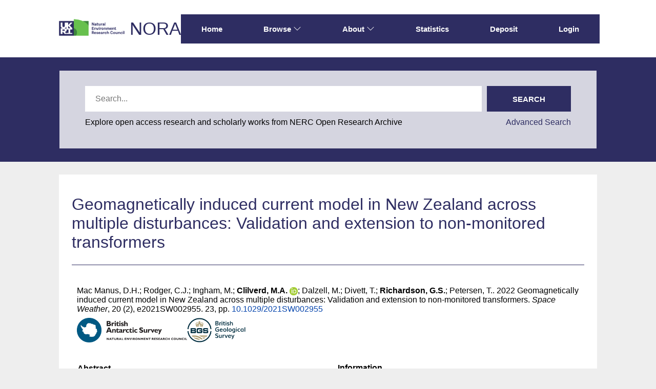

--- FILE ---
content_type: text/html; charset=utf-8
request_url: https://nora.nerc.ac.uk/id/eprint/531916/
body_size: 53941
content:
<!DOCTYPE html>
<html xmlns="http://www.w3.org/1999/xhtml" lang="en">
  <head>
    <meta http-equiv="X-UA-Compatible" content="IE=edge" />
    <meta name="viewport" content="width=device-width, initial-scale=1.0" />
    <title> Geomagnetically induced current model in New Zealand across multiple disturbances: Validation and extension to non‐monitored transformers  - NERC Open Research Archive</title>
    <link rel="icon" href="/favicon.ico" type="image/x-icon" />
    <link rel="shortcut icon" href="/favicon.ico" type="image/x-icon" />
    <meta content="531916" name="eprints.eprintid" />
<meta content="19" name="eprints.rev_number" />
<meta content="archive" name="eprints.eprint_status" />
<meta content="7905" name="eprints.userid" />
<meta content="disk0/00/53/19/16" name="eprints.dir" />
<meta content="2022-02-09 13:39:19" name="eprints.datestamp" />
<meta content="2022-03-01 10:16:22" name="eprints.lastmod" />
<meta content="2022-02-09 13:39:19" name="eprints.status_changed" />
<meta content="article" name="eprints.type" />
<meta content="show" name="eprints.metadata_visibility" />
<meta content="Mac Manus, D.H." name="eprints.creators_name" />
<meta content="Rodger, C.J." name="eprints.creators_name" />
<meta content="Ingham, M." name="eprints.creators_name" />
<meta content="Clilverd, M.A." name="eprints.creators_name" />
<meta content="Dalzell, M." name="eprints.creators_name" />
<meta content="Divett, T." name="eprints.creators_name" />
<meta content="Richardson, G.S." name="eprints.creators_name" />
<meta content="Petersen, T." name="eprints.creators_name" />
<meta content="macl" name="eprints.creators_id" />
<meta content="gemk" name="eprints.creators_id" />
<meta content="0000-0002-7388-1529" name="eprints.creators_orcid" />
<meta content="Geomagnetically induced current model in New Zealand across multiple disturbances: Validation and extension to non‐monitored transformers" name="eprints.title" />
<meta content="pub" name="eprints.ispublished" />
<meta content="bas" name="eprints.divisions" />
<meta content="bgs" name="eprints.divisions" />
<meta content="Geomagnetically induced currents (GICs) produced during geomagnetic disturbances pose a risk to the safe operation of electrical power networks. One route to determine the hazard of large and extreme geomagnetic disturbances to national electrical networks is a validated model to predict GIC across the entire network. In this study we improve upon an earlier model for New Zealand, expanding the approach to cover transformers nationwide by making use of multiple storms to develop national scaling factors. We exploit GIC observations which have been made and archived by Transpower New Zealand Ltd, the national grid operator. For some transformers the GIC observations span nearly 2 decades, while for others only a few years. GICs can vary wildly between transformers, particularly due to differences in the electrical network characteristics , transformer properties, and ground conductivity. Modeling these individual transformers is required if an accurate representation of the GIC distribution throughout the network is to be produced. Here we model the GIC during 25 disturbed periods, ranging from large geomagnetic storms to weakly active periods. We adopt the approach of scaling model output using observed GIC power spectra, finding that it improves the correlations between the maximum model and observed GIC by between 10-40% depending on the transformer. The modeled GIC at the 73 transformers which have measured GIC are analyzed to create local and national scaling curves. These are used to allow modeling for transformers without in-situ GIC. We present approaches to utilise this technique for future storms, including non-monitored transformers." name="eprints.abstract" />
<meta content="2022-02-18" name="eprints.date" />
<meta content="published" name="eprints.date_type" />
<meta content="American Geophysical Union" name="eprints.publisher" />
<meta content="10.1029/2021SW002955" name="eprints.id_number" />
<meta content="https://agupubs.onlinelibrary.wiley.com/doi/10.1029/2021SW002955" name="eprints.official_url" />
<meta content="bas" name="eprints.user_affiliation" />
<meta content="Multihazards_&amp;_resilience" name="eprints.gtr_progs" />
<meta content="gtr_Space_Weather_and_Atmosphere" name="eprints.gtr_progs" />
<meta content="e2021SW002955" name="eprints.article_number" />
<meta content="over" name="eprints.rod_collaborations" />
<meta content="journal_isi" name="eprints.rod_refereed" />
<meta content="1409" name="eprints.creators_browse_id" />
<meta content="6770" name="eprints.creators_browse_id" />
<meta content="2022-02-09 13:38:55" name="eprints.date_review" />
<meta content="bas" name="eprints.lead_centre" />
<meta content="yes" name="eprints.dataset_statement_present" />
<meta content="gold_comp" name="eprints.rcuk_oa_compliance" />
<meta content="not_applicable" name="eprints.payment_source" />
<meta content="rcuk_grant" name="eprints.research_funding_source" />
<meta content="public" name="eprints.full_text_status" />
<meta content="Space Weather" name="eprints.publication" />
<meta content="20" name="eprints.volume" />
<meta content="2" name="eprints.number" />
<meta content="23" name="eprints.pages" />
<meta content="TRUE" name="eprints.refereed" />
<meta content="1542-7390" name="eprints.issn" />
<meta content="2022-02-08" name="eprints.dates_date" />
<meta content="2022-02-18" name="eprints.dates_date" />
<meta content="published_online" name="eprints.dates_date_type" />
<meta content="published" name="eprints.dates_date_type" />
<meta content=" 

  Mac Manus, D.H.; Rodger, C.J.; Ingham, M.; Clilverd, M.A. ORCID: https://orcid.org/0000-0002-7388-1529 &lt;https://orcid.org/0000-0002-7388-1529&gt;; Dalzell, M.; Divett, T.; Richardson, G.S.; Petersen, T..  2022  Geomagnetically induced current model in New Zealand across multiple disturbances: Validation and extension to non‐monitored transformers.   Space Weather, 20 (2), e2021SW002955. 23, pp.  10.1029/2021SW002955 &lt;https://doi.org/10.1029/2021SW002955&gt;     
 " name="eprints.citation" />
<meta content="https://nora.nerc.ac.uk/id/eprint/531916/7/Space%20Weather%20-%202022%20-%20Mac%20Manus%20-%20Geomagnetically%20Induced%20Current%20Model%20in%20New%20Zealand%20Across%20Multiple%20Disturbances%20.pdf" name="eprints.document_url" />
<link href="http://purl.org/DC/elements/1.0/" rel="schema.DC" />
<meta content="https://nora.nerc.ac.uk/id/eprint/531916/" name="DC.relation" />
<meta content="Geomagnetically induced current model in New Zealand across multiple disturbances: Validation and extension to non‐monitored transformers" name="DC.title" />
<meta content="Mac Manus, D.H." name="DC.creator" />
<meta content="Rodger, C.J." name="DC.creator" />
<meta content="Ingham, M." name="DC.creator" />
<meta content="Clilverd, M.A." name="DC.creator" />
<meta content="Dalzell, M." name="DC.creator" />
<meta content="Divett, T." name="DC.creator" />
<meta content="Richardson, G.S." name="DC.creator" />
<meta content="Petersen, T." name="DC.creator" />
<meta content="Geomagnetically induced currents (GICs) produced during geomagnetic disturbances pose a risk to the safe operation of electrical power networks. One route to determine the hazard of large and extreme geomagnetic disturbances to national electrical networks is a validated model to predict GIC across the entire network. In this study we improve upon an earlier model for New Zealand, expanding the approach to cover transformers nationwide by making use of multiple storms to develop national scaling factors. We exploit GIC observations which have been made and archived by Transpower New Zealand Ltd, the national grid operator. For some transformers the GIC observations span nearly 2 decades, while for others only a few years. GICs can vary wildly between transformers, particularly due to differences in the electrical network characteristics , transformer properties, and ground conductivity. Modeling these individual transformers is required if an accurate representation of the GIC distribution throughout the network is to be produced. Here we model the GIC during 25 disturbed periods, ranging from large geomagnetic storms to weakly active periods. We adopt the approach of scaling model output using observed GIC power spectra, finding that it improves the correlations between the maximum model and observed GIC by between 10-40% depending on the transformer. The modeled GIC at the 73 transformers which have measured GIC are analyzed to create local and national scaling curves. These are used to allow modeling for transformers without in-situ GIC. We present approaches to utilise this technique for future storms, including non-monitored transformers." name="DC.description" />
<meta content="American Geophysical Union" name="DC.publisher" />
<meta content="2022-02-18" name="DC.date" />
<meta content="Publication - Article" name="DC.type" />
<meta content="PeerReviewed" name="DC.type" />
<meta content="text" name="DC.format" />
<meta content="en" name="DC.language" />
<meta content="cc_by_4" name="DC.rights" />
<meta content="https://nora.nerc.ac.uk/id/eprint/531916/7/Space%20Weather%20-%202022%20-%20Mac%20Manus%20-%20Geomagnetically%20Induced%20Current%20Model%20in%20New%20Zealand%20Across%20Multiple%20Disturbances%20.pdf" name="DC.identifier" />
<meta content=" 

  Mac Manus, D.H.; Rodger, C.J.; Ingham, M.; Clilverd, M.A. ORCID: https://orcid.org/0000-0002-7388-1529 &lt;https://orcid.org/0000-0002-7388-1529&gt;; Dalzell, M.; Divett, T.; Richardson, G.S.; Petersen, T..  2022  Geomagnetically induced current model in New Zealand across multiple disturbances: Validation and extension to non‐monitored transformers.   Space Weather, 20 (2), e2021SW002955. 23, pp.  10.1029/2021SW002955 &lt;https://doi.org/10.1029/2021SW002955&gt;     
 " name="DC.identifier" />
<meta content="https://agupubs.onlinelibrary.wiley.com/doi/10.1029/2021SW002955" name="DC.relation" />
<meta content="10.1029/2021SW002955" name="DC.relation" />
<meta content="10.1029/2021SW002955" name="DC.identifier" />
<!-- Highwire Press meta tags -->
<meta content="Geomagnetically induced current model in New Zealand across multiple disturbances: Validation and extension to non‐monitored transformers" name="citation_title" />
<meta content="Mac Manus, D.H." name="citation_author" />
<meta content="Rodger, C.J." name="citation_author" />
<meta content="Ingham, M." name="citation_author" />
<meta content="Clilverd, M.A." name="citation_author" />
<meta content="Dalzell, M." name="citation_author" />
<meta content="Divett, T." name="citation_author" />
<meta content="Richardson, G.S." name="citation_author" />
<meta content="Petersen, T." name="citation_author" />
<meta content="2022/02/08" name="citation_publication_date" />
<meta content="2022/02/09" name="citation_online_date" />
<meta content="Space Weather" name="citation_journal_title" />
<meta content="1542-7390" name="citation_issn" />
<meta content="20" name="citation_volume" />
<meta content="2" name="citation_issue" />
<meta content="https://nora.nerc.ac.uk/id/eprint/531916/7/Space%20Weather%20-%202022%20-%20Mac%20Manus%20-%20Geomagnetically%20Induced%20Current%20Model%20in%20New%20Zealand%20Across%20Multiple%20Disturbances%20.pdf" name="citation_pdf_url" />
<meta content="2022/02/08" name="citation_date" />
<meta content="2022/02/08" name="citation_cover_date" />
<meta content="American Geophysical Union" name="citation_publisher" />
<meta content="Geomagnetically induced currents (GICs) produced during geomagnetic disturbances pose a risk to the safe operation of electrical power networks. One route to determine the hazard of large and extreme geomagnetic disturbances to national electrical networks is a validated model to predict GIC across the entire network. In this study we improve upon an earlier model for New Zealand, expanding the approach to cover transformers nationwide by making use of multiple storms to develop national scaling factors. We exploit GIC observations which have been made and archived by Transpower New Zealand Ltd, the national grid operator. For some transformers the GIC observations span nearly 2 decades, while for others only a few years. GICs can vary wildly between transformers, particularly due to differences in the electrical network characteristics , transformer properties, and ground conductivity. Modeling these individual transformers is required if an accurate representation of the GIC distribution throughout the network is to be produced. Here we model the GIC during 25 disturbed periods, ranging from large geomagnetic storms to weakly active periods. We adopt the approach of scaling model output using observed GIC power spectra, finding that it improves the correlations between the maximum model and observed GIC by between 10-40% depending on the transformer. The modeled GIC at the 73 transformers which have measured GIC are analyzed to create local and national scaling curves. These are used to allow modeling for transformers without in-situ GIC. We present approaches to utilise this technique for future storms, including non-monitored transformers." name="citation_abstract" />
<meta content="en" name="citation_language" />
<meta content="e2021SW002955" name="citation_journal_article" />
<!-- PRISM meta tags -->
<link href="https://www.w3.org/submissions/2020/SUBM-prism-20200910/" rel="schema.prism" />
<meta content="2022-02-09T13:39:19" name="prism.dateReceived" />
<meta content="2022-03-01T10:16:22" name="prism.modificationDate" />
<meta content="23" name="prism.pageCount" />
<meta content="1542-7390" name="prism.issn" />
<meta content="Space Weather" name="prism.publicationName" />
<meta content="20" name="prism.volume" />
<meta content="2" name="prism.number" />
<meta content="https://agupubs.onlinelibrary.wiley.com/doi/10.1029/2021SW002955" name="prism.link" />
<link href="https://nora.nerc.ac.uk/id/eprint/531916/" rel="canonical" />
<link title="RDF+N3" type="text/n3" href="https://nora.nerc.ac.uk/cgi/export/eprint/531916/RDFN3/nerc-eprint-531916.n3" rel="alternate" />
<link title="EndNote" type="text/plain; charset=utf-8" href="https://nora.nerc.ac.uk/cgi/export/eprint/531916/EndNote/nerc-eprint-531916.enw" rel="alternate" />
<link title="Dublin Core" type="text/plain; charset=utf-8" href="https://nora.nerc.ac.uk/cgi/export/eprint/531916/LocalDC_For_OAI/nerc-eprint-531916.txt" rel="alternate" />
<link title="Multiline CSV" type="text/csv; charset=utf-8" href="https://nora.nerc.ac.uk/cgi/export/eprint/531916/CSV/nerc-eprint-531916.csv" rel="alternate" />
<link title="OpenURL ContextObject in Span" type="text/plain; charset=utf-8" href="https://nora.nerc.ac.uk/cgi/export/eprint/531916/COinS/nerc-eprint-531916.txt" rel="alternate" />
<link title="EP3 XML" type="application/vnd.eprints.data+xml; charset=utf-8" href="https://nora.nerc.ac.uk/cgi/export/eprint/531916/XML/nerc-eprint-531916.xml" rel="alternate" />
<link title="OpenURL ContextObject" type="text/xml; charset=utf-8" href="https://nora.nerc.ac.uk/cgi/export/eprint/531916/ContextObject/nerc-eprint-531916.xml" rel="alternate" />
<link title="RefWorks" type="text/plain" href="https://nora.nerc.ac.uk/cgi/export/eprint/531916/RefWorks/nerc-eprint-531916.ref" rel="alternate" />
<link title="Refer" type="text/plain" href="https://nora.nerc.ac.uk/cgi/export/eprint/531916/Refer/nerc-eprint-531916.refer" rel="alternate" />
<link title="Dublin Core (iShare)" type="text/plain; charset=utf-8" href="https://nora.nerc.ac.uk/cgi/export/eprint/531916/iShareDC/nerc-eprint-531916.txt" rel="alternate" />
<link title="RDF+N-Triples" type="text/plain" href="https://nora.nerc.ac.uk/cgi/export/eprint/531916/RDFNT/nerc-eprint-531916.nt" rel="alternate" />
<link title="Simple Metadata" type="text/plain; charset=utf-8" href="https://nora.nerc.ac.uk/cgi/export/eprint/531916/Simple/nerc-eprint-531916.txt" rel="alternate" />
<link title="RDF+XML" type="application/rdf+xml" href="https://nora.nerc.ac.uk/cgi/export/eprint/531916/RDFXML/nerc-eprint-531916.rdf" rel="alternate" />
<link title="Dublin Core" type="text/plain; charset=utf-8" href="https://nora.nerc.ac.uk/cgi/export/eprint/531916/DC/nerc-eprint-531916.txt" rel="alternate" />
<link title="METS" type="text/xml; charset=utf-8" href="https://nora.nerc.ac.uk/cgi/export/eprint/531916/METS/nerc-eprint-531916.xml" rel="alternate" />
<link title="Simple Metadata (iShare)" type="text/plain; charset=utf-8" href="https://nora.nerc.ac.uk/cgi/export/eprint/531916/iShareSimple/nerc-eprint-531916.txt" rel="alternate" />
<link title="BibTeX" type="text/plain; charset=utf-8" href="https://nora.nerc.ac.uk/cgi/export/eprint/531916/BibTeX/nerc-eprint-531916.bib" rel="alternate" />
<link title="HTML Citation" type="text/html; charset=utf-8" href="https://nora.nerc.ac.uk/cgi/export/eprint/531916/HTML/nerc-eprint-531916.html" rel="alternate" />
<link title="MODS" type="text/xml; charset=utf-8" href="https://nora.nerc.ac.uk/cgi/export/eprint/531916/MODS/nerc-eprint-531916.xml" rel="alternate" />
<link title="Reference Manager" type="text/plain" href="https://nora.nerc.ac.uk/cgi/export/eprint/531916/RIS/nerc-eprint-531916.ris" rel="alternate" />
<link title="ASCII Citation" type="text/plain; charset=utf-8" href="https://nora.nerc.ac.uk/cgi/export/eprint/531916/Text/nerc-eprint-531916.txt" rel="alternate" />
<link title="MPEG-21 DIDL" type="text/xml; charset=utf-8" href="https://nora.nerc.ac.uk/cgi/export/eprint/531916/DIDL/nerc-eprint-531916.xml" rel="alternate" />
<link title="OPENAIRE" type="application/xml; charset=utf-8" href="https://nora.nerc.ac.uk/cgi/export/eprint/531916/OPENAIRE/nerc-eprint-531916.xml" rel="alternate" />
<link title="JSON" type="application/json; charset=utf-8" href="https://nora.nerc.ac.uk/cgi/export/eprint/531916/JSON/nerc-eprint-531916.js" rel="alternate" />
<link rel="Top" href="https://nora.nerc.ac.uk/" />
    <link rel="Sword" href="https://nora.nerc.ac.uk/sword-app/servicedocument" />
    <link rel="SwordDeposit" href="https://nora.nerc.ac.uk/id/contents" />
    <link rel="Search" href="https://nora.nerc.ac.uk/cgi/search" type="text/html" />
    <link rel="Search" href="https://nora.nerc.ac.uk/cgi/opensearchdescription" type="application/opensearchdescription+xml" title="NERC Open Research Archive" />
    <script type="text/javascript" src="https://www.google.com/jsapi">
//padder
</script><script type="text/javascript">
// <![CDATA[
google.charts.load("current", {packages:["corechart", "geochart"]});
// ]]></script><script type="text/javascript">
// <![CDATA[
var eprints_http_root = "https://nora.nerc.ac.uk";
var eprints_http_cgiroot = "https://nora.nerc.ac.uk/cgi";
var eprints_oai_archive_id = "nora.nerc.ac.uk";
var eprints_logged_in = false;
var eprints_logged_in_userid = 0; 
var eprints_logged_in_username = ""; 
var eprints_logged_in_usertype = ""; 
var eprints_lang_id = "en";
// ]]></script>
    <style type="text/css">.ep_logged_in { display: none }</style>
    <link rel="stylesheet" href="/style/auto-3.4.6.css?1765531856" type="text/css" />
    <script type="text/javascript" src="/javascript/auto-3.4.6.js?1765531374">
//padder
</script>
    <!--[if lte IE 6]>
        <link rel="stylesheet" type="text/css" href="/style/ie6.css" />
   <![endif]-->
    <meta name="Generator" content="EPrints 3.4.6" />
    <meta http-equiv="Content-Type" content="text/html; charset=UTF-8" />
    <meta http-equiv="Content-Language" content="en" />
    
  </head>
  <body id="page_static_id_eprint_abstract">
    <!--
    <div class="sb-tools-bar-wrapper content m-auto d-none">
      <div class="sb-tools-bar">
        <epc:pin ref="login_status"/>
      </div>
    </div>
    -->
    <div class="sb-header-bar-wrapper">
      <div class="sb-header-bar content m-auto">
        <ul class="sb-header-item-list">
          <li class="sb-header-item-logo">
            <a href="https://www.ukri.org/councils/nerc/">
              <img src="/images/nora-logos/nerclogo150.png" height="40" alt="Go to UKRI's nerc council page" />
            </a>
          </li>
          <li class="sb-header-item-list">
            <a class="main-logo" href="/">NORA</a>
          </li>
          <div class="header-menu-items">

            <li class="sb-header-item sb-header-item-browse sb-tools-bar-wrapper d-none" id="logged-in-menu">
              <a href="/cgi/users/home?screen=User%3A%3AView" menu="login-menu">
                Account
                <svg width="16" height="16" fill="currentColor" class="bi bi-chevron-down" viewBox="0 0 16 16">
                  <path fill-rule="evenodd" d="M1.646 4.646a.5.5 0 0 1 .708 0L8 10.293l5.646-5.647a.5.5 0 0 1 .708.708l-6 6a.5.5 0 0 1-.708 0l-6-6a.5.5 0 0 1 0-.708"></path>
                </svg>
              </a>
              <div id="login-menu" style="display:none;position: absolute;">
                <ul id="ep_tm_menu_tools" class="ep_tm_key_tools"><li class="ep_tm_key_tools_item"><a href="/cgi/users/home" class="ep_tm_key_tools_item_link">Staff Login</a></li></ul>
              </div>
            </li>

            <li class="sb-header-item">
              <a href="/">
                Home
              </a>
            </li>

            <li class="sb-header-item sb-header-item-browse">
              <a href="/views.html" menu="browse-menu">
                Browse
                <svg width="16" height="16" fill="currentColor" class="bi bi-chevron-down" viewBox="0 0 16 16">
                  <path fill-rule="evenodd" d="M1.646 4.646a.5.5 0 0 1 .708 0L8 10.293l5.646-5.647a.5.5 0 0 1 .708.708l-6 6a.5.5 0 0 1-.708 0l-6-6a.5.5 0 0 1 0-.708"></path>
                </svg>
              </a>
              <div id="browse-menu" style="display:none;position: absolute; padding: 10px;   ">
                <div class="sb-browse">
                  <a href="/view/year/">
                    Year
                  </a>
                </div>
                <div class="sb-browse">
                  <a href="/cgi/latest">
                    Latest
                  </a>
                </div>
                <div class="sb-browse">
                  <a href="/view/division/">
                    Centres
                  </a>
                </div>
                <div class="sb-browse">
                  <a href="/view/author">
                    Authors
                  </a>
                </div>
                <div class="sb-browse">
                  <a href="/view/subjects">
                    Subjects
                  </a>
                </div>
              </div>
            </li>


            <li class="sb-header-item sb-header-item-browse">
              <a href="/information.html" menu="about-menu">
                About
                <svg width="16" height="16" fill="currentColor" class="bi bi-chevron-down" viewBox="0 0 16 16">
                  <path fill-rule="evenodd" d="M1.646 4.646a.5.5 0 0 1 .708 0L8 10.293l5.646-5.647a.5.5 0 0 1 .708.708l-6 6a.5.5 0 0 1-.708 0l-6-6a.5.5 0 0 1 0-.708"></path>
                </svg>
              </a>
              <div id="about-menu" style="display:none;position: absolute;     background: white;     padding: 10px;    ">
                <div class="sb-browse">
                  <a href="/information.html">
                    About
                  </a>
                </div>
                <div class="sb-browse">
                  <a href="/policies.html">
                    Policies
                  </a>
                </div>
                <div class="sb-browse">
                  <a href="/help">
                    Help
                  </a>
                </div>
              </div>
            </li>

            <li class="sb-header-item">
              <a href="/cgi/stats/report">
                Statistics
              </a>
            </li>

            <li class="sb-header-item">
              <a href="/cgi/users/home?screen=Items">
                Deposit
              </a>
            </li>

            <li class="sb-header-item d-none" id="sb-main-nav-login-item">
              <a href="/cgi/users/home">Login</a>
            </li>

          </div>
          <div class="sb-header-list d-none">
            <svg width="20" height="20" fill="currentColor" class="bi bi-list" viewBox="0 0 16 16">
              <path fill-rule="evenodd" d="M2.5 12a.5.5 0 0 1 .5-.5h10a.5.5 0 0 1 0 1H3a.5.5 0 0 1-.5-.5m0-4a.5.5 0 0 1 .5-.5h10a.5.5 0 0 1 0 1H3a.5.5 0 0 1-.5-.5m0-4a.5.5 0 0 1 .5-.5h10a.5.5 0 0 1 0 1H3a.5.5 0 0 1-.5-.5"></path>
            </svg>
          </div>
        </ul>
      </div>
    </div>
    <div class="sb-homepage-header-dropdown-wrapper d-none" style="display: none;">
      <ul class="sb-header-item-list-sm">
        <li class="sb-header-item">
          <a href="/">
            Home
          </a>
        </li>
        <li class="sb-header-item">
          <a href="/view">
            Browse
          </a>
        </li>
        <li class="sb-header-item">
          <a href="/information.html">
            About
          </a>
        </li>
        <li class="sb-header-item">
          <a href="/cgi/stats/report">
            Statistics
          </a>
        </li>
      </ul>
      <ul id="ep_tm_menu_tools" class="ep_tm_key_tools"><li class="ep_tm_key_tools_item"><a href="/cgi/users/home" class="ep_tm_key_tools_item_link">Staff Login</a></li></ul>
    </div>

    <div class="sb-banner-wrapper">
      <div class="sb-searchbar-banner">
        <div class="sb-searchbar-wrapper content m-auto">
          
          <form method="get" accept-charset="utf-8" action="/cgi/facet/archive/simple2" class="sb-searchbar-form" role="search" aria-label="Publication simple search">
            <input class="ep_tm_searchbarbox" size="20" placeholder="Search..." type="text" name="q" aria-labelledby="searchbutton" />
            <input class="ep_tm_searchbarbutton" value="Search" type="submit" name="_action_search" id="searchbutton" />
            <input type="hidden" name="_action_search" value="Search" />
            <input type="hidden" name="_order" value="bytitle" />
            <input type="hidden" name="basic_srchtype" value="ALL" />
            <input type="hidden" name="_satisfyall" value="ALL" />
          </form>
          <div class="sb-searchbar-text">
            <p>
              Explore open access research and scholarly works from NERC Open Research Archive
            </p>
            <a href="/cgi/search/advanced">
              <p>Advanced Search</p>
            </a>
          </div>
        </div>
      </div>
    </div>

    <div class="sb-page-wrapper">
      <div class="title-wrapper">
        <h1 class="page-title content m-auto">
          

Geomagnetically induced current model in New Zealand across multiple disturbances: Validation and extension to non‐monitored transformers


        </h1>
        <div class="border-bottom-black divider"></div>
      </div>
      <div class="ep_summary_content"><div class="ep_summary_content_top"></div><div class="ep_summary_content_left"></div><div class="ep_summary_content_right"></div><div class="ep_summary_content_main">
  <div class="ep_summary_top">
  <p style="margin-bottom: 1em">
    
<p>

    <span class="person"><span class="person_name">Mac Manus, D.H.</span></span>; <span class="person"><span class="person_name">Rodger, C.J.</span></span>; <span class="person"><span class="person_name">Ingham, M.</span></span>; <span class="person orcid-person nerc_int_name"><span class="person_name">Clilverd, M.A.</span> <a class="orcid" target="_blank" href="https://orcid.org/0000-0002-7388-1529"><img src="/images/orcid_16x16.png" /><span class="orcid-tooltip">ORCID: https://orcid.org/0000-0002-7388-1529</span></a></span>; <span class="person"><span class="person_name">Dalzell, M.</span></span>; <span class="person"><span class="person_name">Divett, T.</span></span>; <span class="person nerc_int_name"><span class="person_name">Richardson, G.S.</span></span>; <span class="person"><span class="person_name">Petersen, T.</span></span>.
  

2022


    Geomagnetically induced current model in New Zealand across multiple disturbances: Validation and extension to non‐monitored transformers.
  


    <em>Space Weather</em>, 20 (2), e2021SW002955.
    23, pp.
     <a target="_blank" href="https://doi.org/10.1029/2021SW002955">10.1029/2021SW002955</a>
  


  

</p>

  </p>

  <!-- research centre logos -->
  
    <div class="ep-division-logos">
      
        <a href="https://nora.nerc.ac.uk/view/division/bas/">

    <img border="0" style="" src="/images/nora-logos/baslogo1575transp.png" />
  
        </a>
        <br />
      
        <a href="https://nora.nerc.ac.uk/view/division/bgs/">

    <img border="0" style="" src="/images/nora-logos/bgslogo1575transp.png" />
  
        </a>
        <br />
      
    </div>
    <div style="clear:both"></div>
  

  </div>
<div class="ep_panel_container ep_panel_container_eprint ep_panel_set_eprint_531916" id="ep_panel_set_eprint_531916"><ul role="tablist" class="ep_panel_buttons" id="ep_panel_set_eprint_531916_buttons" aria-label="Tabbed Panels"><li aria-controls="abstract" role="tab" class="ep_panel_links ep_panel_set_eprint_531916_links" tabindex="-100" onfocusin="ep_open_panel(event, 'ep_panel_set_eprint_531916', 'abstract')" id="ep_panel_set_eprint_531916_links_abstract">Abstract</li><li aria-controls="docs" role="tab" class="ep_panel_links ep_panel_set_eprint_531916_links" tabindex="-101" onfocusin="ep_open_panel(event, 'ep_panel_set_eprint_531916', 'docs')" id="ep_panel_set_eprint_531916_links_docs">Documents</li><li aria-controls="metadata" role="tab" class="ep_panel_links ep_panel_set_eprint_531916_links" tabindex="-102" onfocusin="ep_open_panel(event, 'ep_panel_set_eprint_531916', 'metadata')" id="ep_panel_set_eprint_531916_links_metadata">Information</li><li aria-controls="library" role="tab" class="ep_panel_links ep_panel_set_eprint_531916_links" tabindex="-103" onfocusin="ep_open_panel(event, 'ep_panel_set_eprint_531916', 'library')" id="ep_panel_set_eprint_531916_links_library">Library</li><li aria-controls="stats" role="tab" class="ep_panel_links ep_panel_set_eprint_531916_links" tabindex="-104" onfocusin="ep_open_panel(event, 'ep_panel_set_eprint_531916', 'stats')" id="ep_panel_set_eprint_531916_links_stats">Statistics</li><li aria-controls="metric" role="tab" class="ep_panel_links ep_panel_set_eprint_531916_links" tabindex="-105" onfocusin="ep_open_panel(event, 'ep_panel_set_eprint_531916', 'metric')" id="ep_panel_set_eprint_531916_links_metric">Metrics</li><li aria-controls="export_raw" role="tab" class="ep_panel_links ep_panel_set_eprint_531916_links" tabindex="-106" onfocusin="ep_open_panel(event, 'ep_panel_set_eprint_531916', 'export_raw')" id="ep_panel_set_eprint_531916_links_export_raw">Share</li><li class="ep_panel_links ep_panel_nav ep_panel_last ep_panel_set_eprint_531916_last" onclick="ep_open_panel_number(event, 'ep_panel_set_eprint_531916', 7)" id="ep_panel_set_eprint_531916_prev">&gt;&gt;</li><li class="ep_panel_links ep_panel_nav ep_panel_next ep_panel_set_eprint_531916_next" onclick="ep_open_next_panel(event, 'ep_panel_set_eprint_531916', 0)" id="ep_panel_set_eprint_531916_next">&gt;</li><li class="ep_panel_links ep_panel_nav ep_panel_prev ep_panel_set_eprint_531916_prev" onclick="ep_open_prev_panel(event, 'ep_panel_set_eprint_531916', 0)" id="ep_panel_set_eprint_531916_prev">&lt;</li><li class="ep_panel_links ep_panel_nav ep_panel_first ep_panel_set_eprint_531916_first" onclick="ep_open_panel_number(event, 'ep_panel_set_eprint_531916', 1)" id="ep_panel_set_eprint_531916_prev">&lt;&lt;</li></ul><div class="ep_panel_controls" id="ep_panel_set_eprint_531916_controls"><a class="ep_panel_controls_toggle_a" onclick="ep_toggle_a_panel('ep_panel_set_eprint_531916');" id="ep_panel_set_eprint_531916_controls_toggle_a">[A]</a><a class="ep_panel_controls_toggle_b" onclick="ep_toggle_b_panel('ep_panel_set_eprint_531916');" id="ep_panel_set_eprint_531916_controls_toggle_b">[B]</a><a class="ep_panel_controls_open" onclick="ep_open_panel_all('ep_panel_set_eprint_531916');" id="ep_panel_set_eprint_531916_controls_open">[+]</a><a class="ep_panel_controls_close" onclick="ep_close_panel_all('ep_panel_set_eprint_531916');" id="ep_panel_set_eprint_531916_controls_close">[-]</a></div><div class="ep_panels" id="ep_panel_set_eprint_531916_panels" number_of_panels="7"><div role="tabpanel" class="ep_panel_wrapper" ep_tile_order="0" ep_panel_order="0" id="abstract" aria-labelledby="ep_panel_set_eprint_531916_links_abstract">

<div class="ep_panel_content" id="ep_panel_ep_panel_set_eprint_531916__abstract">
<div class="ep_panel_title ep_panel_simple_title" id="ep_panel_set_eprint_531916__abstract_title">Abstract</div>
  <div class="ep_panel_body" id="ep_panel_set_eprint_531916__abstract_content">
    <div id="ep_panel_set_eprint_531916__abstract_content_inner">         
      
        
          <div class="ep_panel_table_cell">Geomagnetically induced currents (GICs) produced during geomagnetic disturbances pose a risk to the safe operation of electrical power networks. One route to determine the hazard of large and extreme geomagnetic disturbances to national electrical networks is a validated model to predict GIC across the entire network. In this study we improve upon an earlier model for New Zealand, expanding the approach to cover transformers nationwide by making use of multiple storms to develop national scaling factors. We exploit GIC observations which have been made and archived by Transpower New Zealand Ltd, the national grid operator. For some transformers the GIC observations span nearly 2 decades, while for others only a few years. GICs can vary wildly between transformers, particularly due to differences in the electrical network characteristics , transformer properties, and ground conductivity. Modeling these individual transformers is required if an accurate representation of the GIC distribution throughout the network is to be produced. Here we model the GIC during 25 disturbed periods, ranging from large geomagnetic storms to weakly active periods. We adopt the approach of scaling model output using observed GIC power spectra, finding that it improves the correlations between the maximum model and observed GIC by between 10-40% depending on the transformer. The modeled GIC at the 73 transformers which have measured GIC are analyzed to create local and national scaling curves. These are used to allow modeling for transformers without in-situ GIC. We present approaches to utilise this technique for future storms, including non-monitored transformers.</div>
        
      
    </div>
  </div>
</div>
</div><div role="tabpanel" class="ep_panel_wrapper" ep_tile_order="1" ep_panel_order="1" id="docs" aria-labelledby="ep_panel_set_eprint_531916_links_docs">

<div class="ep_panel_content" id="ep_panel_ep_panel_set_eprint_531916__docs">
  <div class="ep_panel_title ep_panel_simple_title" id="ep_panel_set_eprint_531916__docs_title">Documents</div>
  <div class="ep_panel_body" id="ep_panel_set_eprint_531916__docs_content">
    <div id="ep_panel_set_eprint_531916__docs_content_inner">         
      <div class="ep_panel_container ep_panel_container_document ep_panel_set_docs_531916" id="ep_panel_set_docs_531916"><ul role="tablist" class="ep_panel_buttons" id="ep_panel_set_docs_531916_buttons" aria-label="Tabbed Panels"><li aria-controls="panel_1" role="tab" class="ep_panel_links ep_panel_set_docs_531916_links" tabindex="-100" onfocusin="ep_open_panel(event, 'ep_panel_set_docs_531916', 'panel_1')" id="ep_panel_set_docs_531916_links_panel_1">531916:183044</li></ul><div class="ep_panel_controls" id="ep_panel_set_docs_531916_controls"><a class="ep_panel_controls_toggle_a" onclick="ep_toggle_a_panel('ep_panel_set_docs_531916');" id="ep_panel_set_docs_531916_controls_toggle_a">[A]</a><a class="ep_panel_controls_toggle_b" onclick="ep_toggle_b_panel('ep_panel_set_docs_531916');" id="ep_panel_set_docs_531916_controls_toggle_b">[B]</a><a class="ep_panel_controls_open" onclick="ep_open_panel_all('ep_panel_set_docs_531916');" id="ep_panel_set_docs_531916_controls_open">[+]</a><a class="ep_panel_controls_close" onclick="ep_close_panel_all('ep_panel_set_docs_531916');" id="ep_panel_set_docs_531916_controls_close">[-]</a></div><div class="ep_panels" id="ep_panel_set_docs_531916_panels" number_of_panels="1"><div role="tabpanel" class="ep_panel_wrapper" ep_tile_order="0" ep_panel_order="0" id="panel_1" aria-labelledby="ep_panel_set_docs_531916_links_panel_1">

<div class="ep_panel_content" id="ep_panel_ep_panel_set_docs_531916__panel_1">
  <div class="ep_panel_title ep_panel_simple_title" id="ep_panel_set_docs_531916__panel_1_title">531916:183044</div>
  <div class="ep_panel_body" id="ep_panel_set_docs_531916__panel_1_content">
    <div id="ep_panel_set_docs_531916__panel_1_content_inner">         
      

            <div class="summary_page_doc_icon"><a class="ep_document_link" onblur="EPJS_HidePreview( event, 'doc_preview_183044', 'right' );" onmouseout="EPJS_HidePreview( event, 'doc_preview_183044', 'right' );" onmouseover="EPJS_ShowPreview( event, 'doc_preview_183044', 'right' );" href="https://nora.nerc.ac.uk/id/eprint/531916/7/Space%20Weather%20-%202022%20-%20Mac%20Manus%20-%20Geomagnetically%20Induced%20Current%20Model%20in%20New%20Zealand%20Across%20Multiple%20Disturbances%20.pdf" onfocus="EPJS_ShowPreview( event, 'doc_preview_183044', 'right' );"><img title="Open Access" border="0" class="ep_doc_icon" src="https://nora.nerc.ac.uk/531916/7.hassmallThumbnailVersion/Space%20Weather%20-%202022%20-%20Mac%20Manus%20-%20Geomagnetically%20Induced%20Current%20Model%20in%20New%20Zealand%20Across%20Multiple%20Disturbances%20.pdf" alt="[thumbnail of Open Access]" /></a><div class="ep_preview" id="doc_preview_183044"><div><div><span><img border="0" class="ep_preview_image" src="https://nora.nerc.ac.uk/531916/7.haspreviewThumbnailVersion/Space%20Weather%20-%202022%20-%20Mac%20Manus%20-%20Geomagnetically%20Induced%20Current%20Model%20in%20New%20Zealand%20Across%20Multiple%20Disturbances%20.pdf" id="doc_preview_183044_img" alt="" /><div class="ep_preview_title">Preview</div></span></div></div></div></div>
            <div class="summary_page_doc_info">

              <div class="ep_document_citation_wrapper">
<span class="ep_document_citation">
  
    <span class="document_format">Open Access</span>
    <br /><span class="document_filename">Space Weather - 2022 - Mac Manus - Geomagnetically Induced Current Model in New Zealand Across Multiple Disturbances .pdf</span>
  
  
   - <span class="document_content">Published Version</span>
  
  
    <br /><span class="document_license">Available under License <a href="http://creativecommons.org/licenses/by/4.0/">Creative Commons Attribution 4.0</a>.</span>
  
</span>
</div><br />

              <a href="https://nora.nerc.ac.uk/id/eprint/531916/7/Space%20Weather%20-%202022%20-%20Mac%20Manus%20-%20Geomagnetically%20Induced%20Current%20Model%20in%20New%20Zealand%20Across%20Multiple%20Disturbances%20.pdf" class="ep_document_link">Download (5MB)</a>
              
			  
			  | <a href="https://nora.nerc.ac.uk/531916/7.haslightboxThumbnailVersion/Space%20Weather%20-%202022%20-%20Mac%20Manus%20-%20Geomagnetically%20Induced%20Current%20Model%20in%20New%20Zealand%20Across%20Multiple%20Disturbances%20.pdf" rel="lightbox[docs] nofollow">Preview</a>
			  
			  

<!-- not in use
              <epc:if test="!$item.is_public() and $item.property( 'eprintid' ).as_item().contact_email().is_set()">
                | <a href="{$config{http_cgiurl}}/request_doc?docid={$item{docid}"><epc:phrase ref="request:button" /></a>
              </epc:if>
              <ul>
              <epc:foreach expr="$item.related_objects('http://eprints.org/relation/hasVersion')" iterator="rel">
                <epc:if test="$rel{relation_type}!='http://eprints.org/relation/isVolatileVersionOf'">
                  <li><epc:print expr="$rel.citation_link('default')" /></li>
                </epc:if>
              </epc:foreach>
              </ul>
-->
            </div>

    </div>
  </div>
</div>
</div></div><script type="text/javascript">
// <![CDATA[
ep_panel_init('panel_1', 'as_tiles', 'ep_panel_set_docs_531916');
// ]]></script></div>
    </div>
  </div>
</div>
</div><div role="tabpanel" class="ep_panel_wrapper" ep_tile_order="2" ep_panel_order="2" id="metadata" aria-labelledby="ep_panel_set_eprint_531916_links_metadata">

<div class="ep_panel_content" id="ep_panel_ep_panel_set_eprint_531916__metadata">
<div class="ep_panel_title" id="ep_panel_set_eprint_531916__metadata_title">Information</div>
  <div class="ep_panel_body" id="ep_panel_set_eprint_531916__metadata_content">
    <div id="ep_panel_set_eprint_531916__metadata_content_inner">         
      <div class="ep_panel_table">
<div class="ep_panel_eprint_dynamic_data">
        
</div>
<div class="ep_panel_eprint_data">
        
</div>
<div class="ep_panel_eprint_dynamic_data">
        
          <div class="ep_panel_table_row ep_panel_table_row_Programmes">
            <div class="ep_panel_table_header">Programmes:</div>
            <div class="ep_panel_table_cell">BGS Programmes 2020 &gt; Multihazards &amp; resilience<br />BAS Programmes 2015 &gt; Space Weather and Atmosphere</div>
          </div>
        
</div>
<div class="ep_panel_eprint_metadata">
        
          
            <div class="ep_panel_table_row ep_panel_table_row_official_url">
              <div class="ep_panel_table_header">Official URL:</div>
              <div class="ep_panel_table_cell"><a target="0" href="https://agupubs.onlinelibrary.wiley.com/doi/10.1029/2021SW002955">https://agupubs.onlinelibrary.wiley.com/doi/10.102...</a></div>
            </div>
          
        
          
        
          
        
          
            <div class="ep_panel_table_row ep_panel_table_row_id_number">
              <div class="ep_panel_table_header">Digital Object Identifier (DOI):</div>
              <div class="ep_panel_table_cell"><a target="_blank" href="https://doi.org/10.1029/2021SW002955">10.1029/2021SW002955</a></div>
            </div>
          
        
          
        
          
        
          
        
          
        
          
            <div class="ep_panel_table_row ep_panel_table_row_issn">
              <div class="ep_panel_table_header">ISSN:</div>
              <div class="ep_panel_table_cell">1542-7390</div>
            </div>
          
        
          
        
          
        
          
        
          
        
          
        
          
        
          
        
          
        
          
        
          
        
          
        
          
        
          
        
          
        
          
        
</div>
<div class="ep_panel_eprint_dynamic_data">
        
</div>
      </div>
    </div>
  </div>
</div>
</div><div role="tabpanel" class="ep_panel_wrapper" ep_tile_order="3" ep_panel_order="3" id="library" aria-labelledby="ep_panel_set_eprint_531916_links_library">

<div class="ep_panel_content" id="ep_panel_ep_panel_set_eprint_531916__library">
<div class="ep_panel_title" id="ep_panel_set_eprint_531916__library_title">Library</div>
  <div class="ep_panel_body" id="ep_panel_set_eprint_531916__library_content">
    <div id="ep_panel_set_eprint_531916__library_content_inner">         
      <div class="ep_panel_table">
<div class="ep_panel_eprint_dynamic_data">
        
</div>
<div class="ep_panel_eprint_data">
        
</div>
<div class="ep_panel_eprint_dynamic_data">
        
          <div class="ep_panel_table_row ep_panel_table_row_URI">
            <div class="ep_panel_table_header">URI:</div>
            <div class="ep_panel_table_cell"><a href="https://nora.nerc.ac.uk/id/eprint/531916">https://nora.nerc.ac.uk/id/eprint/531916</a></div>
          </div>
        
</div>
<div class="ep_panel_eprint_metadata">
        
          
            <div class="ep_panel_table_row ep_panel_table_row_type">
              <div class="ep_panel_table_header">Item Type:</div>
              <div class="ep_panel_table_cell">Publication - Article</div>
            </div>
          
        
          
        
          
        
          
        
          
        
          
            <div class="ep_panel_table_row ep_panel_table_row_datestamp">
              <div class="ep_panel_table_header">Date made live:</div>
              <div class="ep_panel_table_cell">09 Feb 2022 13:39</div>
            </div>
          
        
</div>
<div class="ep_panel_eprint_dynamic_data">
        
</div>
      </div>
    </div>
  </div>
</div>
</div><div role="tabpanel" class="ep_panel_wrapper" ep_tile_order="50" ep_panel_order="4" id="stats" aria-labelledby="ep_panel_set_eprint_531916_links_stats" ep_panel_onchange="irstats2_redraw">

<div class="ep_panel_content" id="ep_panel_ep_panel_set_eprint_531916__stats">
  <div class="ep_panel_title ep_panel_simple_title" id="ep_panel_set_eprint_531916__stats_title">Statistics</div>
  <div class="ep_panel_body" id="ep_panel_set_eprint_531916__stats_content">
    <div id="ep_panel_set_eprint_531916__stats_content_inner">         
      <div onresize="console.log('resize')">
<div class="irstats2_summary_page_container">
<p>Downloads per month over past year</p>
<div id="irstats2_summary_page_downloads" class="irstats2_graph"></div>
</div>
<script type="text/javascript">
 	google.setOnLoadCallback(drawChart_eprint_531916);
        function drawChart_eprint_531916(){

                var irstats2_summary_page_eprintid = '531916';

                $( 'irstats2_summary_page:link' ).setAttribute( 'href', '/cgi/stats/report/eprint/' + irstats2_summary_page_eprintid );

                new EPJS_Stats_GoogleGraph ( { 'context': {
                        'range':'1y',
                        'set_name': 'eprint',
                        'set_value': irstats2_summary_page_eprintid,
                        'datatype':'downloads' },
                        'options': {
                        'container_id': 'irstats2_summary_page_downloads', 'date_resolution':'month','graph_type':'column'
                } } );
        }

</script>
<p style="text-align:center">
        <a href="#" id="irstats2_summary_page:link">More statistics for this item...</a>
</p>

</div>
    </div>
  </div>
</div>
</div><div role="tabpanel" class="ep_panel_wrapper" ep_tile_order="55" ep_panel_order="5" id="metric" aria-labelledby="ep_panel_set_eprint_531916_links_metric">

<div class="ep_panel_content" id="ep_panel_ep_panel_set_eprint_531916__metric">
  <div class="ep_panel_title ep_panel_simple_title" id="ep_panel_set_eprint_531916__metric_title">Metrics</div>
  <div class="ep_panel_body" id="ep_panel_set_eprint_531916__metric_content">
    <div id="ep_panel_set_eprint_531916__metric_content_inner">         
      <div><div class="altmetric" id="altmetricContainer"><h4 class="altmetric_title">Altmetric Badge</h4><div class="ep_block altmetric-div" style="margin-bottom: 1em"><script src="https://d1bxh8uas1mnw7.cloudfront.net/assets/embed.js">// <!-- No script --></script><div class="altmetric-embed" data-badge-details="right" data-doi="10.1029/2021SW002955" data-badge-type="medium-donut"></div></div></div><div class="dimensions" id="dimensionsContainer"><h4 class="dimensions_title">Dimensions Badge</h4><div data-legend="always" class="__dimensions_badge_embed__" data-hide-zero-citations="false" data-doi="10.1029/2021SW002955"><script src="https://badge.dimensions.ai/badge.js" async="true" charset="utf-8">// <!-- No script --></script></div></div></div>
    </div>
  </div>
</div>
</div><div role="tabpanel" class="ep_panel_wrapper" ep_tile_order="60" ep_panel_order="6" id="export_raw" aria-labelledby="ep_panel_set_eprint_531916_links_export_raw">

<div class="ep_panel_content" id="ep_panel_ep_panel_set_eprint_531916__export_raw">
  <div class="ep_panel_title ep_panel_simple_title" id="ep_panel_set_eprint_531916__export_raw_title">Share</div>
  <div class="ep_panel_body" id="ep_panel_set_eprint_531916__export_raw_content">
    <div id="ep_panel_set_eprint_531916__export_raw_content_inner">         
      <div class="ep_block" style="margin-bottom: 1em"><form method="get" accept-charset="utf-8" action="https://nora.nerc.ac.uk/cgi/export_redirect">
  <input value="531916" name="eprintid" type="hidden" id="eprintid" />
  <select name="format" aria-labelledby="box_tools_export_button">
    <option value="iShareSimple">Simple Metadata (iShare)</option>
    <option value="iShareDC">Dublin Core (iShare)</option>
    <option value="XML">EP3 XML</option>
    <option value="Text">ASCII Citation</option>
    <option value="Simple">Simple Metadata</option>
    <option value="Refer">Refer</option>
    <option value="RefWorks">RefWorks</option>
    <option value="RIS">Reference Manager</option>
    <option value="RDFXML">RDF+XML</option>
    <option value="RDFNT">RDF+N-Triples</option>
    <option value="RDFN3">RDF+N3</option>
    <option value="OPENAIRE">OPENAIRE</option>
    <option value="MODS">MODS</option>
    <option value="METS">METS</option>
    <option value="LocalDC_For_OAI">Dublin Core</option>
    <option value="JSON">JSON</option>
    <option value="HTML">HTML Citation</option>
    <option value="EndNote">EndNote</option>
    <option value="DIDL">MPEG-21 DIDL</option>
    <option value="DC">Dublin Core</option>
    <option value="ContextObject">OpenURL ContextObject</option>
    <option value="CSV">Multiline CSV</option>
    <option value="COinS">OpenURL ContextObject in Span</option>
    <option value="BibTeX">BibTeX</option>
  </select>
  <input class="ep_form_action_button" value="Export" type="submit" id="box_tools_export_button" />
</form></div><div class="addtoany_share_buttons"><a target="_blank" href="https://www.addtoany.com/share?linkurl=https://nora.nerc.ac.uk/id/eprint/531916&amp;title=Geomagnetically induced current model in New Zealand across multiple disturbances: Validation and extension to non‐monitored transformers"><img class="ep_form_action_button" src="/images/shareicon/a2a.svg" alt="Add to Any" /></a><a target="_blank" href="https://www.addtoany.com/add_to/twitter?linkurl=https://nora.nerc.ac.uk/id/eprint/531916&amp;linkname=Geomagnetically induced current model in New Zealand across multiple disturbances: Validation and extension to non‐monitored transformers"><img class="ep_form_action_button" src="/images/shareicon/twitter.svg" alt="Add to Twitter" /></a><a target="_blank" href="https://www.addtoany.com/add_to/facebook?linkurl=https://nora.nerc.ac.uk/id/eprint/531916&amp;linkname=Geomagnetically induced current model in New Zealand across multiple disturbances: Validation and extension to non‐monitored transformers"><img class="ep_form_action_button" src="/images/shareicon/facebook.svg" alt="Add to Facebook" /></a><a target="_blank" href="https://www.addtoany.com/add_to/linkedin?linkurl=https://nora.nerc.ac.uk/id/eprint/531916&amp;linkname=Geomagnetically induced current model in New Zealand across multiple disturbances: Validation and extension to non‐monitored transformers"><img class="ep_form_action_button" src="/images/shareicon/linkedin.svg" alt="Add to Linkedin" /></a><a target="_blank" href="https://www.addtoany.com/add_to/pinterest?linkurl=https://nora.nerc.ac.uk/id/eprint/531916&amp;linkname=Geomagnetically induced current model in New Zealand across multiple disturbances: Validation and extension to non‐monitored transformers"><img class="ep_form_action_button" src="/images/shareicon/pinterest.svg" alt="Add to Pinterest" /></a><a target="_blank" href="https://www.addtoany.com/add_to/email?linkurl=https://nora.nerc.ac.uk/id/eprint/531916&amp;linkname=Geomagnetically induced current model in New Zealand across multiple disturbances: Validation and extension to non‐monitored transformers"><img class="ep_form_action_button" src="/images/shareicon/email.svg" alt="Add to Email" /></a></div>
    </div>
  </div>
</div>
</div></div><script type="text/javascript">
// <![CDATA[
ep_panel_init('abstract', 'as_tiles', 'ep_panel_set_eprint_531916');
// ]]></script></div>

  
  

  
    <table class="ep_summary_page_actions ep_summary_page_actions_small">
    
      <tr>
        <td><a href="/cgi/users/home?screen=EPrint%3A%3AView&amp;eprintid=531916"><img title="View Item button" role="button" class="ep_form_action_icon" src="/style/images/action_view.png" alt="View Item" /></a></td>
<!--        <td><epc:print expr="$action.action_title()" /></td> -->
      </tr>
    
    </table>
  

</div><div class="ep_summary_content_bottom"></div><div class="ep_summary_content_after"></div></div>
    </div>
    <footer class="sb-footer-wrapper">
      <div class="sb-footer-logos-wrapper">
        <ul class="sb-footer-logos">
          <a href="https://www.bas.ac.uk/">
            <img src="/images/light-nora-logos/BAS.png" alt="go to British Antarctic Survey" />
          </a>
          <a href="https://www.bgs.ac.uk/">
            <img src="/images/light-nora-logos/BGS.png" alt="go to British Geological Survey" />
          </a>        
          <a href="https://noc.ac.uk/">
            <img src="/images/light-nora-logos/NOC.png" alt="go to National Oceanography Centre" />
          </a>
          <a href="https://www.ceh.ac.uk/">
            <img src="/images/light-nora-logos/UKCEH.png" alt="go to UK Centre for Ecology &amp; Hydrology" />
          </a>
        </ul>
      </div>
      <div class="sb_footer_poweredby">
        <p>
          This site is powered by EPrints 3.4, free software developed by <a href="https://eprints.org/">EPrints Services</a> at the <a href="https://www.southampton.ac.uk">University of Southampton</a>.
        </p>
      </div>
    </footer>
  </body>
</html>